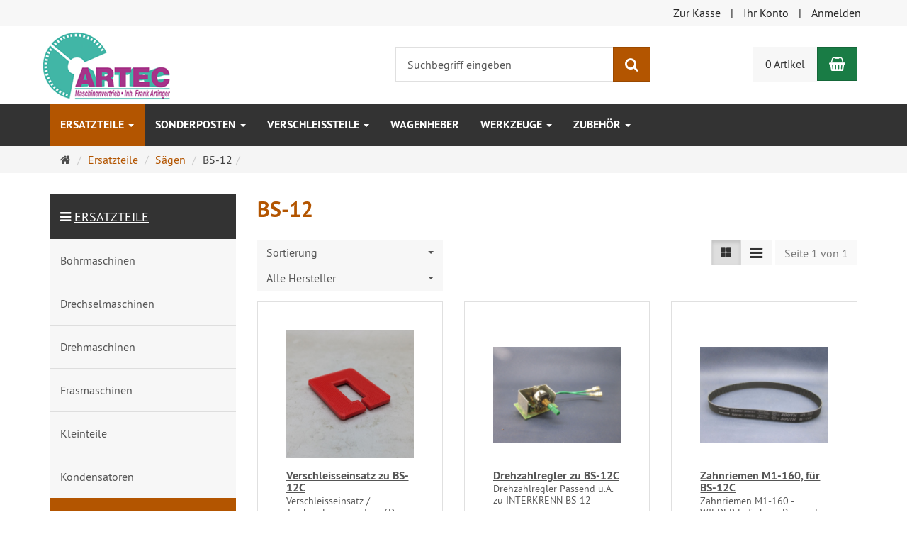

--- FILE ---
content_type: text/html; charset=utf-8
request_url: https://ar-tec.de/shop/de/ersatzteile/saegen/bs-12
body_size: 18972
content:
<!DOCTYPE html>
<html lang="de">
<head>
<meta http-equiv="Content-Type" content="text/html; charset=utf-8" />
<base href="https://ar-tec.de/shop/" />
<title>BS-12</title>
<link rel="canonical" href="https://ar-tec.de/shop/de/ersatzteile/saegen/bs-12" />
<meta name="robots" content="index,follow" />
<meta name="company" content="ARTEC Maschinenvertrieb Inh. Frank Artinger" />
<meta name="keywords" content="interkrenn, artec, ersatzteile, sägeband, schleifscheiben, schalter, zubehör" />
<meta name="generator" content="xt:Commerce 6.6.11" />

        <link href="https://cdn.jsdelivr.net/npm/froala-editor@latest/css/froala_editor.pkgd.min.css" rel="stylesheet" type="text/css" />
        
<meta http-equiv="X-UA-Compatible" content="IE=edge" />
<meta name="viewport" content="width=device-width, initial-scale=1, maximum-scale=6, user-scalable=1">

<link rel="preload" href="templates/xt_responsive/fonts/PT-Sans/ptsans_regular/PTS55F-webfont.woff" as="font" type="font/woff" crossorigin>
<link rel="preload" href="templates/xt_responsive/fonts/PT-Sans/ptsans_bold/PTS75F-webfont.woff" as="font" type="font/woff" crossorigin>
<link rel="preload" href="templates/xt_responsive/components/fontawesome/fonts/fontawesome-webfont.woff2?v=4.7.0" as="font" type="font/woff2" crossorigin>
<link rel="preload" href="templates/xt_responsive/components/bootstrap/dist/fonts/glyphicons-halflings-regular.woff2" as="font" type="font/woff2" crossorigin>


<script > 

const getUrl = window.location;
const baseUri = '/shop/';
const baseUrl = getUrl.protocol + "//" + 'ar-tec.de/shop/';

window.XT = {
    baseUrl: baseUrl,
    baseUri: baseUri,
    language:  'de',
        page : {
            page_name : 'categorie'
            },
        version : {
            type: 'PRO',
            version : '6.6.11'
        }
};

</script>

<!-- HTML5 shiv IE8 support of HTML5 elements -->
<!--[if lt IE 9]>
<script  src="templates/xt_responsive/components/html5shiv/dist/html5shiv.min.js"></script>
<![endif]-->
<link rel="stylesheet" type="text/css" href="https://ar-tec.de/shop/templates/xt_responsive/css/Template.css?b805ce6b964af64a9a1f6f89500d11ff" />
<link rel="stylesheet" type="text/css" href="https://ar-tec.de/shop/templates/xt_responsive/css/Template.css?b805ce6b964af64a9a1f6f89500d11ff" />
<link rel="stylesheet" type="text/css" href="https://ar-tec.de/shop/templates/xt_responsive/components/eonasdan-bootstrap-datetimepicker/build/css/bootstrap-datetimepicker.min.css?f5fa6c360f15c4ab4f34fac74c3e4079" />
<link rel="stylesheet" type="text/css" href="https://ar-tec.de/shop/templates/xt_responsive/components/bootstrap-select/dist/css/bootstrap-select.css?c6e84186e6318038f418a123e264567d" />
<link rel="stylesheet" type="text/css" href="https://ar-tec.de/shop/templates/xt_responsive/components/lightgallery/dist/css/lightgallery.min.css?32d7154099e6f01a51f8115e45ee7401" />
<link rel="stylesheet" type="text/css" href="https://ar-tec.de/shop/templates/xt_responsive/components/lightgallery/dist/css/lg-transitions.min.css?32d7154099e6f01a51f8115e45ee7401" />
<link rel="stylesheet" type="text/css" href="https://ar-tec.de/shop/templates/xt_responsive/components/OwlCarousel/owl-carousel/owl.carousel.min.css?e81ba8979693cb8a3441671e9a352c20" />
<link rel="stylesheet" type="text/css" href="https://ar-tec.de/shop/templates/xt_responsive/components/OwlCarousel/owl-carousel/owl.transitions.min.css?e81ba8979693cb8a3441671e9a352c20" />
<link rel="stylesheet" type="text/css" href="https://ar-tec.de/shop/templates/xt_responsive/components/OwlCarousel/owl-carousel/owl.theme.min.css?e81ba8979693cb8a3441671e9a352c20" />
<link rel="stylesheet" type="text/css" href="https://ar-tec.de/shop/templates/xt_responsive/components/slideshow/slideshow.min.css?83475c19821ea85ca262c2be9fb59252" />
<link rel="stylesheet" type="text/css" href="https://ar-tec.de/shop/templates/xt_responsive/css/stylesheet.css?a4c1407ee2a2874f4bdf3331ec95f392" />
<link rel="stylesheet" type="text/css" href="https://ar-tec.de/shop/plugins/xt_paypal_checkout/css/xt_paypal_checkout.css?b21df2811af92eabf449db8026e70447" />
<link rel="stylesheet" type="text/css" href="https://ar-tec.de/shop/plugins/xt_rescission_form/css/rescission_form.css?9bcbdc4081e72a3d3987dee1b0214b5f" />
<link rel="stylesheet" type="text/css" href="https://ar-tec.de/shop/plugins/xt_master_slave/css/master_slave.css?b571f99e37b9296742862ce1987e8685" />
<link rel="stylesheet" type="text/css" href="https://ar-tec.de/shop/plugins/xt_cookie_consent/css/xt_cookie_consent.css?ec8f0965cd2f8ca3b37cb8c1b2135f32" />
<script src="https://ar-tec.de/shop/plugins/tfm_amazon_payments_v2/js/axios.min.js?b9bad9bbd481ae53bc31d8611f3a240d"></script>

<script type="application/ld+json">
{
    "@context": "https://schema.org/",
    "@type": "BreadcrumbList",
    "name": "Breadcrump navigation",
    "itemListElement": [
        {
            "@type": "ListItem",
            "position": 1,
            "name": "Startseite",
            "item": "https://ar-tec.de/shop/"
        },
        {
            "@type": "ListItem",
            "position": 2,
            "name": "Ersatzteile",
            "item": "https://ar-tec.de/shop/de/ersatzteile"
        },
        {
            "@type": "ListItem",
            "position": 3,
            "name": "S\u00e4gen",
            "item": "https://ar-tec.de/shop/de/ersatzteile/saegen"
        },
        {
            "@type": "ListItem",
            "position": 4,
            "name": "BS-12",
            "item": "https://ar-tec.de/shop/de/ersatzteile/saegen/bs-12"
        }
    ]
}
</script>

<meta property="og:type" content="website">
<meta property="og:url" content="https://ar-tec.de/shop/de/ersatzteile/saegen/bs-12">
<meta property="og:title" content="BS-12">
<meta property="og:description" content="">
<meta property="og:image" content="https://ar-tec.de/shop/media/logo/ARTEC_1_1.png">

<meta property="twitter:card" content="summary_large_image">
<meta property="twitter:url" content="https://ar-tec.de/shop/de/ersatzteile/saegen/bs-12">
<meta property="twitter:title" content="BS-12">
<meta property="twitter:description" content="">
<meta property="twitter:image" content="https://ar-tec.de/shop/media/logo/ARTEC_1_1.png">


    <script type="application/json" fncls="fnparams-dede7cc5-15fd-4c75-a9f4-36c430ee3a99">
        {
            "f":"A13B8111342DC9290F2077992E6696BF",
            "s":"FG4FNSYJMFJ5W_category-page",
            "sandbox":false
        }
    </script>
    <noscript>
        <img src="https://c.paypal.com/v1/r/d/b/ns?f=A13B8111342DC9290F2077992E6696BF&s=FG4FNSYJMFJ5W_category-page&js=0&r=1" />
    </noscript>

    <script>

        console.log('paypal-checkout-script-tag setting ppcp constants');

        window.paypal_checkout_constant =
            {
                BUTTON_SIZE: 37,
                BUTTON_COLOR: "black",
                BUTTON_SHAPE: "rect",
                BUTTON_TYPE_AP: "black",
                version: "4.4.1",
                language: "de_DE",
                language_short: "de",
                currency: "EUR",
                TEXT_ERROR_CONDITIONS_ACCEPTED: "Sie müssen die Allgemeinen Geschäftsbedingungen akzeptieren um die Bestellung abschließen zu können.",
                TEXT_SHIPPING_COSTS: "Versandkosten",
                WARNING_NO_SHIPPING_FOR_ZONE: "Für dieses Zielland ist kein Versand möglich.",
                PPCP_SESSION_ID: "cb921d3355137249945b",
                googlePaymentsEnvironment: "PRODUCTION"
            }

        let billingContact_ap = [];
        let shippingContact_ap = [];
        let currentCountryCode_ap = "DE";
        let currentTotal_ap = 0;
        let totalLabel_ap = "Gesamtsumme";
        let subTotalLabel_ap = "Zwischensumme";

        const ppcpSetTimeout = 50;
        const ppcpMaxTimeout = 10000;
        let ppcpWaited = 0;
        async function checkPaypalScriptLoaded()
        {
            ppcpWaited += ppcpSetTimeout;
            if(ppcpWaited >= ppcpMaxTimeout)
            {
                console.warn("waited for paypal sdk " + ppcpWaited + " ms so far. ABORTING");
                return;
            }
            if (typeof window.paypal === "object")
            {
                console.info("paypal sdk loaded after " + ppcpWaited + " ms. emitting event PayPalSdkLoaded");
                const event = new Event("PayPalSdkLoaded");
                document.dispatchEvent(event);
            }
            else {
                console.debug("waiting for paypal sdk " + ppcpWaited + " ms so far");
                setTimeout(checkPaypalScriptLoaded, ppcpSetTimeout);
            }
        }

        console.log("script tag. adding DOMContentLoaded listener");
        document.addEventListener('DOMContentLoaded', function ()
        {
            console.log('paypal-checkout-script-tag  DOMContentLoaded')
            try {
                const terms_cb = document.querySelector('input[type=checkbox][name=conditions_accepted]');
                if(terms_cb)
                {
                    let div = document.createElement('div');
                    div.innerText = window.paypal_checkout_constant.TEXT_ERROR_CONDITIONS_ACCEPTED;
                    div.id = 'TEXT_ERROR_CONDITIONS_ACCEPTED';
                    div.classList.add('alert', 'alert-danger');
                    div.style.display = 'none';
                    terms_cb.closest("div").prepend(div);

                    terms_cb.addEventListener('change', (e) => {
                        if (e.currentTarget.checked) {
                            document.getElementById('TEXT_ERROR_CONDITIONS_ACCEPTED').style.display = 'none';
                        } else {
                            document.getElementById('TEXT_ERROR_CONDITIONS_ACCEPTED').style.display = 'block';
                        }
                    })
                }
                console.log("ppcp display.php DOMContentLoaded. injecting ppcp sdk script");

                const paypal_script = "https://www.paypal.com/sdk/js?client-id=BAAc6OzVT1JX2CLAUsk7buDmDr9cmQzDrFjPIZqQ2_lET6B4ckz9UVH_2jGelYGG8JTPVYaLrkqTuGZdRs&commit=false&intent=capture&components=buttons%2Cfunding-eligibility%2Cmessages%2Capplepay%2Cgooglepay%2Ccard-fields&integration-date=2022-06-01&currency=EUR&locale=de_DE&debug=false&disable-funding=paylater";
                let script = document.createElement("script");
                script.setAttribute("src", paypal_script);
                script.setAttribute("data-partner-attribution-id", "xt6_Cart_PPCP_xtcommerce");
                script.setAttribute("data-client-token", "[base64]");
                script.setAttribute("data-user-id-token","");
                script.setAttribute("onload", "console.log('PayPalSdkLoaded'); let ppcplevent = new Event('PayPalSdkLoaded'); document.dispatchEvent(ppcplevent);");
                document.head.appendChild(script);

                // apple pay laden
                const apple_script = "https://applepay.cdn-apple.com/jsapi/v1/apple-pay-sdk.js";
                script = document.createElement("script");
                script.setAttribute("src", apple_script);
                document.head.appendChild(script);

                // fraudnet nachladen
                const fraudnet_script = "https://c.paypal.com/da/r/fb.js";
                script = document.createElement("script");
                script.setAttribute("src", fraudnet_script);
                document.head.appendChild(script);

                //checkPaypalScriptLoaded();
            }
            catch(e)
            {
                console.log(e);
            }
        });

        document.addEventListener('PayPalSdkLoaded', function ()
        {
            console.log("PayPalSdkLoaded. injecting googlepay sdk script");
            // google pay laden
            const google_script = "https://pay.google.com/gp/p/js/pay.js";
            script = document.createElement("script");
            script.setAttribute("src", google_script);
            script.setAttribute("async", "");
            script.setAttribute("onload", "console.log('GooglePaySdkLoaded'); let gpslevent = new Event('GooglePaySdkLoaded'); document.dispatchEvent(gpslevent);");
            document.head.appendChild(script);
        });

    </script>

    <link rel="shortcut icon" href="https://ar-tec.de/shop/media/logo/favicon.ico" type="image/x-icon" />
<link rel="icon" href="https://ar-tec.de/shop/media/logo/favicon.png" type="image/png" />
<link rel="alternate" hreflang="de" href="https://ar-tec.de/shop/de/ersatzteile/saegen/bs-12" />
<link rel="alternate" hreflang="x-default" href="https://ar-tec.de/shop/de/ersatzteile/saegen/bs-12" />
</head>
<body ><div class="loader_white" id="loader_white"></div><div class="cart_ajax_box" id ="cart_ajax_box" ></div>
<!-- Respond.js IE8 support of media queries -->
<!--[if lt IE 9]>
<script type="text/javascript" src="templates/xt_responsive/components/Respond/dest/respond.min.js"></script>
<![endif]-->


<div id="site-wrap" class="categorie-wrap subpage-wrap" >
    
        <header id="header" aria-label="Navigation">
            <div class="meta-navigation">
                <div class="container clearfix">
                    <ul class="meta list-inline pull-left hidden-xs pull-left">
                        
                        
                        <li></li>
                        <li></li>
                        
                    </ul>
                    <ul class="user list-inline pull-right">
                        
                        <li><a href="https://ar-tec.de/shop/de/checkout/shipping">Zur Kasse</a></li>
                                                    <li><a href="https://ar-tec.de/shop/de/customer">Ihr Konto</a></li>
                                                            <li><a href="https://ar-tec.de/shop/de/customer/login" data-toggle="modal" data-target="#loginModal" data-remote="false">Anmelden</a></li>
                                                                            
                    </ul>
                </div>
            </div><!-- .meta-navigation -->
            <div class="header-top">
                <div class="container">
                    <div class="row text-center-xs">
                        <div class="col col-sm-4 col-md-5 col-logo">
                            <div class="inner branding">
                                <p class="logo">
                                    <a href="https://ar-tec.de/shop/" class="text-muted" title="Startseite ARTEC Online-Shop">
                                        <img class="img-responsive" src="media/logo/ARTEC_1_1.png" alt="ARTEC Online-Shop" />
                                    </a>
                                </p>
                                                            </div>
                        </div>
                        <div class="col col-sm-4 hidden-xs">
                            <div class="inner top-search hidden-sm">
                                <div class="box-search">
    <form class="search-box-form" name="search_box29" action="https://ar-tec.de/shop/de/search?cat=70" method="get" role="search" >
        <input type="hidden" name="page" value="search" id="page30"  />
        <input type="hidden" name="page_action" value="query" id="page_action31"  />
        <input type="hidden" name="desc" value="" id="desc32"  />
        <input type="hidden" name="sdesc" value="" id="sdesc33"  />
        <div class="input-group">
            <input type="text" name="keywords" class="form-control keywords" value="" placeholder="Suchbegriff eingeben"  aria-label="Suchbegriff eingeben"/>
            <span class="input-group-btn">
                <button type="submit" class="submit-button btn btn-primary" title="Suchen" aria-label="Suchen"  data-toggle="tooltip" data-placement="auto">
                    <i class="fa fa-search"></i>
                    <span class="sr-only">Suchen</span>
                </button>
            </span>
        </div>
    </form>
</div>
                            </div>
                        </div>
                        <div class="col col-sm-4 col-md-3 hidden-xs">
                            <div class="inner top-cart text-right">
                                    <div class="box-cart">
        <div class="inner btn-group" role="group" aria-label="Warenkorb">
                            <a href="https://ar-tec.de/shop/de/cart" class="btn btn-default btn-left hidden-xs">
                    0 Artikel
                </a>
                <a href="https://ar-tec.de/shop/de/cart" class="btn btn-cart btn-left visible-xs">
                    0 Artikel
                </a>
                        <a href="https://ar-tec.de/shop/de/cart" class="btn btn-cart btn-right" title="Warenkorb" data-toggle="tooltip" data-placement="auto">
                <i class="fa fa-shopping-basket"></i>
                <span class="sr-only">Warenkorb</span>
            </a>
        </div>
    </div>

                            </div>
                        </div>
                    </div>
                </div>
            </div><!-- .header-top -->
            <div class="main-navigation navbar navbar-default" role="navigation" aria-label="TEXT_MAIN_NAVIGATION">
                <div class="container">
                    <div class="navbar-header">
                        <button type="button" class="navbar-toggle" data-toggle="collapse" data-target="#header .main-navigation .navbar-collapse">
                            <span class="sr-only">Navigation</span>
                            <span class="burger pull-left">
                                <span class="icon-bar"></span>
                                <span class="icon-bar"></span>
                                <span class="icon-bar"></span>
                            </span>
                            <span class="caret pull-left"></span>
                        </button>
                        <div class="navbar-search visible-float-breakpoint">
                            <div class="box-search">
    <form class="search-box-form" name="search_box34" action="https://ar-tec.de/shop/de/search?cat=70" method="get" role="search" >
        <input type="hidden" name="page" value="search" id="page35"  />
        <input type="hidden" name="page_action" value="query" id="page_action36"  />
        <input type="hidden" name="desc" value="" id="desc37"  />
        <input type="hidden" name="sdesc" value="" id="sdesc38"  />
        <div class="input-group">
            <input type="text" name="keywords" class="form-control keywords" value="" placeholder="Suchbegriff eingeben"  aria-label="Suchbegriff eingeben"/>
            <span class="input-group-btn">
                <button type="submit" class="submit-button btn btn-primary" title="Suchen" aria-label="Suchen"  data-toggle="tooltip" data-placement="auto">
                    <i class="fa fa-search"></i>
                    <span class="sr-only">Suchen</span>
                </button>
            </span>
        </div>
    </form>
</div>
                        </div>
                    </div>
                    <div class="navbar-collapse collapse">
                            
        <ul class="nav navbar-nav">
                            <li id="cid-1" class="level-1 lang-de active current first dropdown mega-dropdown">
                    <a class="dropdown-toggle" href="https://ar-tec.de/shop/de/ersatzteile" data-toggle="dropdown" data-hover="dropdown" title="TEXT_CATEGORY Ersatzteile">
                        Ersatzteile
                        <b class="caret"></b>                    </a>
                                            <ul class="dropdown-menu">
                                                                                                <li class="level-2">
                                        <a href="https://ar-tec.de/shop/de/ersatzteile/bohrmaschinen" class="title" title="TEXT_CATEGORY ">Bohrmaschinen</a>
                                                                            </li>
                                                                                                                                <li class="level-2">
                                        <a href="https://ar-tec.de/shop/de/ersatzteile/drechselmaschinen" class="title" title="TEXT_CATEGORY ">Drechselmaschinen</a>
                                                                            </li>
                                                                                                                                <li class="level-2">
                                        <a href="https://ar-tec.de/shop/de/ersatzteile/drehmaschinen" class="title" title="TEXT_CATEGORY ">Drehmaschinen</a>
                                                                                    <ul class="hidden-xs level-3">
                                                                                                    <li class="level-3">
                                                        <a href="https://ar-tec.de/shop/de/ersatzteile/drehmaschinen/c1" title="TEXT_CATEGORY C1">C1</a>
                                                    </li>
                                                                                                    <li class="level-3">
                                                        <a href="https://ar-tec.de/shop/de/ersatzteile/drehmaschinen/cj-9518-c2" title="TEXT_CATEGORY CJ-9518 / C2">CJ-9518 / C2</a>
                                                    </li>
                                                                                                    <li class="level-3">
                                                        <a href="https://ar-tec.de/shop/de/ersatzteile/drehmaschinen/cj-9521" title="TEXT_CATEGORY CJ-9521">CJ-9521</a>
                                                    </li>
                                                                                                    <li class="level-3">
                                                        <a href="https://ar-tec.de/shop/de/ersatzteile/drehmaschinen/diverse" title="TEXT_CATEGORY Diverse">Diverse</a>
                                                    </li>
                                                                                                    <li class="level-3">
                                                        <a href="https://ar-tec.de/shop/de/ersatzteile/drehmaschinen/ikd-c6" title="TEXT_CATEGORY IKD / C6">IKD / C6</a>
                                                    </li>
                                                                                            </ul>
                                                                            </li>
                                                                                                                                <li class="level-2">
                                        <a href="https://ar-tec.de/shop/de/ersatzteile/fraesmaschinen" class="title" title="TEXT_CATEGORY ">Fräsmaschinen</a>
                                                                                    <ul class="hidden-xs level-3">
                                                                                                    <li class="level-3">
                                                        <a href="https://ar-tec.de/shop/de/ersatzteile/fraesmaschinen/x1-x1-super" title="TEXT_CATEGORY X1 / X1 Super">X1 / X1 Super</a>
                                                    </li>
                                                                                                    <li class="level-3">
                                                        <a href="https://ar-tec.de/shop/de/ersatzteile/fraesmaschinen/x2" title="TEXT_CATEGORY X2">X2</a>
                                                    </li>
                                                                                            </ul>
                                                                            </li>
                                                                                                                                <li class="level-2">
                                        <a href="https://ar-tec.de/shop/de/ersatzteile/kleinteile" class="title" title="TEXT_CATEGORY ">Kleinteile</a>
                                                                                    <ul class="hidden-xs level-3">
                                                                                                    <li class="level-3">
                                                        <a href="https://ar-tec.de/shop/de/ersatzteile/kleinteile/kugellager" title="TEXT_CATEGORY Kugellager">Kugellager</a>
                                                    </li>
                                                                                            </ul>
                                                                            </li>
                                                                                                                                <li class="level-2">
                                        <a href="https://ar-tec.de/shop/de/ersatzteile/kondensatoren" class="title" title="TEXT_CATEGORY ">Kondensatoren</a>
                                                                                    <ul class="hidden-xs level-3">
                                                                                                    <li class="level-3">
                                                        <a href="https://ar-tec.de/shop/de/ersatzteile/kondensatoren/kabel" title="TEXT_CATEGORY Kabel">Kabel</a>
                                                    </li>
                                                                                                    <li class="level-3">
                                                        <a href="https://ar-tec.de/shop/de/ersatzteile/kondensatoren/loetfahne" title="TEXT_CATEGORY Lötfahne">Lötfahne</a>
                                                    </li>
                                                                                                    <li class="level-3">
                                                        <a href="https://ar-tec.de/shop/de/ersatzteile/kondensatoren/schraubanschluss" title="TEXT_CATEGORY Schraubanschluss">Schraubanschluss</a>
                                                    </li>
                                                                                                    <li class="level-3">
                                                        <a href="https://ar-tec.de/shop/de/ersatzteile/kondensatoren/steckanschluss" title="TEXT_CATEGORY Steckanschluss">Steckanschluss</a>
                                                    </li>
                                                                                            </ul>
                                                                            </li>
                                                                                                                                <li class="level-2">
                                        <a href="https://ar-tec.de/shop/de/ersatzteile/saegen" class="title" title="TEXT_CATEGORY ">Sägen</a>
                                                                                    <ul class="hidden-xs level-3">
                                                                                                    <li class="level-3">
                                                        <a href="https://ar-tec.de/shop/de/ersatzteile/saegen/bs-12" title="TEXT_CATEGORY BS-12">BS-12</a>
                                                    </li>
                                                                                                    <li class="level-3">
                                                        <a href="https://ar-tec.de/shop/de/ersatzteile/saegen/ik-rf-115-120" title="TEXT_CATEGORY IK/RF-115/120">IK/RF-115/120</a>
                                                    </li>
                                                                                                    <li class="level-3">
                                                        <a href="https://ar-tec.de/shop/de/ersatzteile/saegen/interkrenn" title="TEXT_CATEGORY INTERKRENN">INTERKRENN</a>
                                                    </li>
                                                                                            </ul>
                                                                            </li>
                                                                                                                                <li class="level-2">
                                        <a href="https://ar-tec.de/shop/de/ersatzteile/schalter" class="title" title="TEXT_CATEGORY ">Schalter</a>
                                                                                    <ul class="hidden-xs level-3">
                                                                                                    <li class="level-3">
                                                        <a href="https://ar-tec.de/shop/de/ersatzteile/schalter/interkrenn" title="TEXT_CATEGORY INTERKRENN">INTERKRENN</a>
                                                    </li>
                                                                                                    <li class="level-3">
                                                        <a href="https://ar-tec.de/shop/de/ersatzteile/schalter/relais" title="TEXT_CATEGORY Relais">Relais</a>
                                                    </li>
                                                                                            </ul>
                                                                            </li>
                                                                                                                                <li class="level-2">
                                        <a href="https://ar-tec.de/shop/de/ersatzteile/schleifmaschinen" class="title" title="TEXT_CATEGORY ">Schleifmaschinen</a>
                                                                            </li>
                                                                                                                                <li class="level-2">
                                        <a href="https://ar-tec.de/shop/de/ersatzteile/werkstatt" class="title" title="TEXT_CATEGORY ">Werkstatt</a>
                                                                            </li>
                                                                                                                                <li class="level-2">
                                        <a href="https://ar-tec.de/shop/de/ersatzteile/werkzeuge" class="title" title="TEXT_CATEGORY ">Werkzeuge</a>
                                                                            </li>
                                                                                        <li class="static divider hidden-float-breakpoint"></li>
                            <li class="static">
                                <a class="dropdown-header" href="https://ar-tec.de/shop/de/ersatzteile">
                                    <i class="fa fa-caret-right"></i>&nbsp;
                                    Mehr Details:&nbsp;
                                    <span class="text-uppercase text-primary">Ersatzteile</span>
                                </a>
                            </li>
                        </ul>
                                    </li>
                            <li id="cid-28" class="level-1 lang-de dropdown mega-dropdown">
                    <a class="dropdown-toggle" href="https://ar-tec.de/shop/de/sonderposten" data-toggle="dropdown" data-hover="dropdown" title="TEXT_CATEGORY SONDERPOSTEN">
                        SONDERPOSTEN
                        <b class="caret"></b>                    </a>
                                            <ul class="dropdown-menu">
                                                                                                <li class="level-2">
                                        <a href="https://ar-tec.de/shop/de/sonderposten/angebote" class="title" title="TEXT_CATEGORY ">ANGEBOTE</a>
                                                                            </li>
                                                                                                                                <li class="level-2">
                                        <a href="https://ar-tec.de/shop/de/sonderposten/reduziert" class="title" title="TEXT_CATEGORY ">Reduziert</a>
                                                                            </li>
                                                                                        <li class="static divider hidden-float-breakpoint"></li>
                            <li class="static">
                                <a class="dropdown-header" href="https://ar-tec.de/shop/de/sonderposten">
                                    <i class="fa fa-caret-right"></i>&nbsp;
                                    Mehr Details:&nbsp;
                                    <span class="text-uppercase text-primary">SONDERPOSTEN</span>
                                </a>
                            </li>
                        </ul>
                                    </li>
                            <li id="cid-15" class="level-1 lang-de dropdown mega-dropdown">
                    <a class="dropdown-toggle" href="https://ar-tec.de/shop/de/verschleissteile" data-toggle="dropdown" data-hover="dropdown" title="TEXT_CATEGORY Verschleissteile">
                        Verschleissteile
                        <b class="caret"></b>                    </a>
                                            <ul class="dropdown-menu">
                                                                                                <li class="level-2">
                                        <a href="https://ar-tec.de/shop/de/verschleissteile/dichtsaetze" class="title" title="TEXT_CATEGORY ">Dichtsätze</a>
                                                                            </li>
                                                                                                                                <li class="level-2">
                                        <a href="https://ar-tec.de/shop/de/verschleissteile/kohlen" class="title" title="TEXT_CATEGORY ">Kohlen</a>
                                                                            </li>
                                                                                        <li class="static divider hidden-float-breakpoint"></li>
                            <li class="static">
                                <a class="dropdown-header" href="https://ar-tec.de/shop/de/verschleissteile">
                                    <i class="fa fa-caret-right"></i>&nbsp;
                                    Mehr Details:&nbsp;
                                    <span class="text-uppercase text-primary">Verschleissteile</span>
                                </a>
                            </li>
                        </ul>
                                    </li>
                            <li id="cid-77" class="level-1 lang-de">
                    <a class="dropdown-toggle" href="https://ar-tec.de/shop/de/wagenheber" title="TEXT_CATEGORY Wagenheber">
                        Wagenheber
                                            </a>
                                    </li>
                            <li id="cid-2" class="level-1 lang-de dropdown mega-dropdown">
                    <a class="dropdown-toggle" href="https://ar-tec.de/shop/de/werkzeuge" data-toggle="dropdown" data-hover="dropdown" title="TEXT_CATEGORY Werkzeuge">
                        Werkzeuge
                        <b class="caret"></b>                    </a>
                                            <ul class="dropdown-menu">
                                                                                                <li class="level-2">
                                        <a href="https://ar-tec.de/shop/de/werkzeuge/bohrfutter" class="title" title="TEXT_CATEGORY ">Bohrfutter</a>
                                                                            </li>
                                                                                                                                <li class="level-2">
                                        <a href="https://ar-tec.de/shop/de/werkzeuge/drehfutter" class="title" title="TEXT_CATEGORY ">Drehfutter</a>
                                                                            </li>
                                                                                                                                <li class="level-2">
                                        <a href="https://ar-tec.de/shop/de/werkzeuge/rund-kreuztische" class="title" title="TEXT_CATEGORY ">Rund- &amp; Kreuztische</a>
                                                                            </li>
                                                                                        <li class="static divider hidden-float-breakpoint"></li>
                            <li class="static">
                                <a class="dropdown-header" href="https://ar-tec.de/shop/de/werkzeuge">
                                    <i class="fa fa-caret-right"></i>&nbsp;
                                    Mehr Details:&nbsp;
                                    <span class="text-uppercase text-primary">Werkzeuge</span>
                                </a>
                            </li>
                        </ul>
                                    </li>
                            <li id="cid-3" class="level-1 lang-de last dropdown mega-dropdown">
                    <a class="dropdown-toggle" href="https://ar-tec.de/shop/de/zubehoer" data-toggle="dropdown" data-hover="dropdown" title="TEXT_CATEGORY Zubehör">
                        Zubehör
                        <b class="caret"></b>                    </a>
                                            <ul class="dropdown-menu">
                                                                                                <li class="level-2">
                                        <a href="https://ar-tec.de/shop/de/zubehoer/keil-zahnriemen" class="title" title="TEXT_CATEGORY ">Keil- &amp; Zahnriemen</a>
                                                                                    <ul class="hidden-xs level-3">
                                                                                                    <li class="level-3">
                                                        <a href="https://ar-tec.de/shop/de/zubehoer/keil-zahnriemen/keilriemen" title="TEXT_CATEGORY Keilriemen">Keilriemen</a>
                                                    </li>
                                                                                                    <li class="level-3">
                                                        <a href="https://ar-tec.de/shop/de/zubehoer/keil-zahnriemen/zahnriemen" title="TEXT_CATEGORY Zahnriemen">Zahnriemen</a>
                                                    </li>
                                                                                            </ul>
                                                                            </li>
                                                                                                                                <li class="level-2">
                                        <a href="https://ar-tec.de/shop/de/zubehoer/optionen" class="title" title="TEXT_CATEGORY ">Optionen</a>
                                                                            </li>
                                                                                                                                <li class="level-2">
                                        <a href="https://ar-tec.de/shop/de/zubehoer/saegebaender" class="title" title="TEXT_CATEGORY ">Sägebänder</a>
                                                                                    <ul class="hidden-xs level-3">
                                                                                                    <li class="level-3">
                                                        <a href="https://ar-tec.de/shop/de/zubehoer/saegebaender/bs-12" title="TEXT_CATEGORY BS-12">BS-12</a>
                                                    </li>
                                                                                                    <li class="level-3">
                                                        <a href="https://ar-tec.de/shop/de/zubehoer/saegebaender/holz" title="TEXT_CATEGORY Holz">Holz</a>
                                                    </li>
                                                                                                    <li class="level-3">
                                                        <a href="https://ar-tec.de/shop/de/zubehoer/saegebaender/holzbandsaegen-hbs" title="TEXT_CATEGORY Holzbandsägen (HBS)">Holzbandsägen (HBS)</a>
                                                    </li>
                                                                                                    <li class="level-3">
                                                        <a href="https://ar-tec.de/shop/de/zubehoer/saegebaender/interkrenn" title="TEXT_CATEGORY INTERKRENN">INTERKRENN</a>
                                                    </li>
                                                                                                    <li class="level-3">
                                                        <a href="https://ar-tec.de/shop/de/zubehoer/saegebaender/metall" title="TEXT_CATEGORY Metall">Metall</a>
                                                    </li>
                                                                                                    <li class="level-3">
                                                        <a href="https://ar-tec.de/shop/de/zubehoer/saegebaender/metallbandsaegen-mbs" title="TEXT_CATEGORY Metallbandsägen (MBS)">Metallbandsägen (MBS)</a>
                                                    </li>
                                                                                            </ul>
                                                                            </li>
                                                                                                                                <li class="level-2">
                                        <a href="https://ar-tec.de/shop/de/zubehoer/schleifbaender" class="title" title="TEXT_CATEGORY ">Schleifbänder</a>
                                                                            </li>
                                                                                                                                <li class="level-2">
                                        <a href="https://ar-tec.de/shop/de/zubehoer/schleifscheiben" class="title" title="TEXT_CATEGORY ">Schleifscheiben</a>
                                                                                    <ul class="hidden-xs level-3">
                                                                                                    <li class="level-3">
                                                        <a href="https://ar-tec.de/shop/de/zubehoer/schleifscheiben/125mm" title="TEXT_CATEGORY 125mm">125mm</a>
                                                    </li>
                                                                                                    <li class="level-3">
                                                        <a href="https://ar-tec.de/shop/de/zubehoer/schleifscheiben/150mm" title="TEXT_CATEGORY 150mm">150mm</a>
                                                    </li>
                                                                                                    <li class="level-3">
                                                        <a href="https://ar-tec.de/shop/de/zubehoer/schleifscheiben/175mm" title="TEXT_CATEGORY 175mm">175mm</a>
                                                    </li>
                                                                                                    <li class="level-3">
                                                        <a href="https://ar-tec.de/shop/de/zubehoer/schleifscheiben/200mm" title="TEXT_CATEGORY 200mm">200mm</a>
                                                    </li>
                                                                                            </ul>
                                                                            </li>
                                                                                                                                <li class="level-2">
                                        <a href="https://ar-tec.de/shop/de/zubehoer/schleifteller" class="title" title="TEXT_CATEGORY ">Schleifteller</a>
                                                                            </li>
                                                                                                                                <li class="level-2">
                                        <a href="https://ar-tec.de/shop/de/zubehoer/schraubstoecke" class="title" title="TEXT_CATEGORY ">Schraubstöcke</a>
                                                                            </li>
                                                                                                                                <li class="level-2">
                                        <a href="https://ar-tec.de/shop/de/zubehoer/sino-digitalanzeigen" class="title" title="TEXT_CATEGORY ">SINO Digitalanzeigen</a>
                                                                            </li>
                                                                                                                                <li class="level-2">
                                        <a href="https://ar-tec.de/shop/de/zubehoer/stiftsaegeblaetter" class="title" title="TEXT_CATEGORY ">Stiftsägeblätter</a>
                                                                            </li>
                                                                                        <li class="static divider hidden-float-breakpoint"></li>
                            <li class="static">
                                <a class="dropdown-header" href="https://ar-tec.de/shop/de/zubehoer">
                                    <i class="fa fa-caret-right"></i>&nbsp;
                                    Mehr Details:&nbsp;
                                    <span class="text-uppercase text-primary">Zubehör</span>
                                </a>
                            </li>
                        </ul>
                                    </li>
                    </ul>

    
                    </div>
                </div>
            </div><!-- .main-navigation -->
        </header><!-- #header -->

                    <div class="breadcrumb-container">
                <div class="container">
            <div role="navigation" aria-label="TEXT_BREADCRUMB">
<ul class="breadcrumb">
                                        <li class="home"><a href="https://ar-tec.de/shop/" title="Startseite" class="text-muted"><i class="fa fa-home"></i><span class="sr-only">Startseite</span></a></li>
                                                            <li><span><a href="https://ar-tec.de/shop/de/ersatzteile"><span>Ersatzteile</span></a></span></li>
                                                            <li><span><a href="https://ar-tec.de/shop/de/ersatzteile/saegen"><span>Sägen</span></a></span></li>
                                                            <li class="active" aria-current="page">BS-12<li>
                        </ul>
</div>                </div>
            </div>
        
        <noscript>
            <div class="container">
                <div class="alert alert-danger text-center">
                    <p><i class="fa fa-3x fa-exclamation-triangle"></i></p>
                    Um alle Funktionen dieser Website nutzen zu können,<br />sollten Sie <strong>JavaScript in Ihrem Browser aktivieren</strong>.
                </div>
            </div>
        </noscript>

		<div id="navContainer" class="container">
			<ul class="navbar-mega hidden hidden-float-breakpoint with-backdrop-shadow"></ul>
		</div>

		

		        <div id="container" class="container">
            
            
            <div id="content" class="row">
                <div class="col primary col-sm-8 col-sm-push-4 col-md-9 col-md-push-3" role="main">
                    <div class="product-listing product-listing-v1 product-listing-switch">
    <div id="categorie-listing" class="text-word-wrap">

    
		    <h1 class="text-primary">BS-12</h1>
	
	
	
</div><!-- #categorie-listing -->

    
    
    
    
        
    <div class="clearfix"></div>

    
        <div class="clearfix"></div>

        <div class="row products-sort-pages top">
                            <div class="col col-md-4 products-sort">
                    <form name="sort_dropdown1" action="https://ar-tec.de/shop/de/categorie" method="get" >
                        <input type="hidden" name=page value="categorie">
                        <input type="hidden" name="cat" value="70" id="cat2"  />                                                <select class="form-control" name="sorting" onchange="this.form.submit();" aria-label="Sortierung" id="sorting3" ><option value="" selected="selected" >Sortierung</option><option value="price" >Preis aufsteigend</option><option value="price-desc" >Preis absteigend</option><option value="name" >Name aufsteigend</option><option value="name-desc" >Name absteigend</option><option value="date" >Hinzugefügt aufsteigend</option><option value="date-desc" >Hinzugefügt absteigend</option><option value="products_model" >Art.Nr. aufsteigend</option><option value="products_model-desc" >Art.Nr. absteigend</option></select>
                                                    <select class="form-control" name="filter_id" onchange="this.form.submit();" aria-label="Hersteller wählen" id="filter_id4" ><option value="" >Alle Hersteller</option><option value="1" >ARTEC / INTERKRENN</option></select>
                                                
                        
                    </form>
                </div><!-- .products-sort -->
                <div class="col col-md-8 navigation-pages">
                    <div class="btn-toolbar pull-right" role="toolbar">
                                                    <div class="btn-group listing-switch hidden hidden-xs">
    <button class="grid btn btn-default v1" type="button" aria-label="TEXT_LISTING_VIEW_LIST">
        <span class="glyphicon glyphicon glyphicon-th-large"></span>
    </button>
    <button class="list btn btn-default v2" type="button" aria-label="TEXT_LISTING_VIEW_COMPACT">
        <i class="fa fa-lg fa-bars"></i>
    </button>
</div>
                                                <div class="nav-pages btn-group">
            <button class="btn btn-default one-page" disabled="disabled" type="button" aria-hidden="true">Seite 1 von 1</button>
    </div>

                    </div>
                </div><!-- .navigation-pages -->
                    </div><!-- .products-sort-pages -->
        <div class="clearfix"></div>

        <div class="listing row products" role="list">
                            <div class="col col-md-4 col-sm-6 col-1 col-first">

                    <div class="section panel panel-default" role="listitem">
                        
                        <div class="section-body panel-body">
                            <div class="row">
                                <div class="col col-sm-4">
                                    <p class="image text-center">
                                                                                    <a href="https://ar-tec.de/shop/de/ersatzteile/saegen/bs-12/verschleisseinsatz-bs-12c" class="vertical-helper image-link"><img src="https://ar-tec.de/shop/media/images/info/601267c3d.jpg" class="productImageBorder img-responsive" alt="Verschleisseinsatz zu BS-12C" title="Verschleisseinsatz zu BS-12C" /></a>
                                                                            </p>
                                </div>
                                <div class="col col-sm-8">
                                    <div class="title">
                                        <p class="h4"><a href="https://ar-tec.de/shop/de/ersatzteile/saegen/bs-12/verschleisseinsatz-bs-12c">Verschleisseinsatz zu BS-12C</a></p>
                                                                                    <p class="desc desc-long text-middle hidden-xs">  Verschleisseinsatz / Tischeinlage  aus dem 3D Drucker Passend u.A. zu...</p>
                                                                            </div>
                                                                                                                                                    <p class="product-price"><span class="price-tag">EUR  2,50</span></p>
                                        
                                                                                    <p class="product-tax-shipping">inkl. 19 % USt <a href="https://ar-tec.de/shop/de/zahlung-versand" target="_blank" rel="nofollow">zzgl. Versandkosten</a></p>
                                                                            
                                    
                                </div>
                            </div>
                        </div>
                        <div class="section-footer">
                            
                                                            <form name="product5" id="product_listing_add_cart_5670" action="https://ar-tec.de/shop/de/ersatzteile/saegen/bs-12" method="post" >
                                <input type="hidden" name="action" value="add_product" id="action6"  />
                                <input type="hidden" name="product" value="5670"  />
                                <input type="hidden" name="qty" value="1"  />
                                <input type="hidden" name="gotoCart" value="1" id="gotoCart7"  />
                                                        <div class="row">
                                <div class="col col-sm-4"></div>
                                <div class="col col-sm-8">
                                    <div class="clearfix footer-buttons">
                                        <a href="https://ar-tec.de/shop/de/ersatzteile/saegen/bs-12/verschleisseinsatz-bs-12c" class="btn btn-sm btn-default pull-left" role="button" aria-label="Mehr Details Verschleisseinsatz zu BS-12C">
                                            mehr...
                                        </a>
                                                                                    <button type="submit" class="btn btn-sm btn-cart pull-right" title="In den Warenkorb" data-toggle="tooltip" aria-label="In den Warenkorb Verschleisseinsatz zu BS-12C">
                                                <i class="fa fa-shopping-basket"></i>
                                                <span class="visible-v2">In den Warenkorb</span>
                                            </button>
                                                                                                                    </div>
                                </div>
                            </div>
                                                            </form>
                                                        
                        </div>
                        <div class="product-info-label pos-v1">
    </div>                        
                    </div>
                </div><!-- .col -->
                            <div class="col col-md-4 col-sm-6 col-2">

                    <div class="section panel panel-default" role="listitem">
                        
                        <div class="section-body panel-body">
                            <div class="row">
                                <div class="col col-sm-4">
                                    <p class="image text-center">
                                                                                    <a href="https://ar-tec.de/shop/de/ersatzteile/saegen/bs-12/drehzahlregler-bs-12c" class="vertical-helper image-link"><img src="https://ar-tec.de/shop/media/images/info/601218c.jpg" class="productImageBorder img-responsive" alt="Drehzahlregler zu BS-12C" title="Drehzahlregler zu BS-12C" /></a>
                                                                            </p>
                                </div>
                                <div class="col col-sm-8">
                                    <div class="title">
                                        <p class="h4"><a href="https://ar-tec.de/shop/de/ersatzteile/saegen/bs-12/drehzahlregler-bs-12c">Drehzahlregler zu BS-12C</a></p>
                                                                                    <p class="desc desc-long text-middle hidden-xs">  Drehzahlregler  Passend u.A. zu   INTERKRENN BS-12  </p>
                                                                            </div>
                                                                                                                                                    <p class="product-price"><span class="price-tag">EUR  19,79</span></p>
                                        
                                                                                    <p class="product-tax-shipping">inkl. 19 % USt <a href="https://ar-tec.de/shop/de/zahlung-versand" target="_blank" rel="nofollow">zzgl. Versandkosten</a></p>
                                                                            
                                    
                                </div>
                            </div>
                        </div>
                        <div class="section-footer">
                            
                                                            <form name="product8" id="product_listing_add_cart_5671" action="https://ar-tec.de/shop/de/ersatzteile/saegen/bs-12" method="post" >
                                <input type="hidden" name="action" value="add_product" id="action9"  />
                                <input type="hidden" name="product" value="5671"  />
                                <input type="hidden" name="qty" value="1"  />
                                <input type="hidden" name="gotoCart" value="1" id="gotoCart10"  />
                                                        <div class="row">
                                <div class="col col-sm-4"></div>
                                <div class="col col-sm-8">
                                    <div class="clearfix footer-buttons">
                                        <a href="https://ar-tec.de/shop/de/ersatzteile/saegen/bs-12/drehzahlregler-bs-12c" class="btn btn-sm btn-default pull-left" role="button" aria-label="Mehr Details Drehzahlregler zu BS-12C">
                                            mehr...
                                        </a>
                                                                                    <button type="submit" class="btn btn-sm btn-cart pull-right" title="In den Warenkorb" data-toggle="tooltip" aria-label="In den Warenkorb Drehzahlregler zu BS-12C">
                                                <i class="fa fa-shopping-basket"></i>
                                                <span class="visible-v2">In den Warenkorb</span>
                                            </button>
                                                                                                                    </div>
                                </div>
                            </div>
                                                            </form>
                                                        
                        </div>
                        <div class="product-info-label pos-v1">
    </div>                        
                    </div>
                </div><!-- .col -->
                            <div class="col col-md-4 col-sm-6 col-3">

                    <div class="section panel panel-default" role="listitem">
                        
                        <div class="section-body panel-body">
                            <div class="row">
                                <div class="col col-sm-4">
                                    <p class="image text-center">
                                                                                    <a href="https://ar-tec.de/shop/de/ersatzteile/saegen/bs-12/zahnriemen-m1-160-bs-12c" class="vertical-helper image-link"><img src="https://ar-tec.de/shop/media/images/info/M1-160-1.jpg" class="productImageBorder img-responsive" alt="Zahnriemen M1-160, für BS-12C" title="Zahnriemen M1-160, für BS-12C" /></a>
                                                                            </p>
                                </div>
                                <div class="col col-sm-8">
                                    <div class="title">
                                        <p class="h4"><a href="https://ar-tec.de/shop/de/ersatzteile/saegen/bs-12/zahnriemen-m1-160-bs-12c">Zahnriemen M1-160, für BS-12C</a></p>
                                                                                    <p class="desc desc-long text-middle hidden-xs">  Zahnriemen M1-160  -   WIEDER lieferbar   &nbsp;  Passend u.A. zu...</p>
                                                                            </div>
                                                                                                                                                    <p class="product-price"><span class="price-tag">EUR  23,68</span></p>
                                        
                                                                                    <p class="product-tax-shipping">inkl. 19 % USt <a href="https://ar-tec.de/shop/de/zahlung-versand" target="_blank" rel="nofollow">zzgl. Versandkosten</a></p>
                                                                            
                                    
                                </div>
                            </div>
                        </div>
                        <div class="section-footer">
                            
                                                            <form name="product11" id="product_listing_add_cart_5787" action="https://ar-tec.de/shop/de/ersatzteile/saegen/bs-12" method="post" >
                                <input type="hidden" name="action" value="add_product" id="action12"  />
                                <input type="hidden" name="product" value="5787"  />
                                <input type="hidden" name="qty" value="1"  />
                                <input type="hidden" name="gotoCart" value="1" id="gotoCart13"  />
                                                        <div class="row">
                                <div class="col col-sm-4"></div>
                                <div class="col col-sm-8">
                                    <div class="clearfix footer-buttons">
                                        <a href="https://ar-tec.de/shop/de/ersatzteile/saegen/bs-12/zahnriemen-m1-160-bs-12c" class="btn btn-sm btn-default pull-left" role="button" aria-label="Mehr Details Zahnriemen M1-160, für BS-12C">
                                            mehr...
                                        </a>
                                                                                    <button type="submit" class="btn btn-sm btn-cart pull-right" title="In den Warenkorb" data-toggle="tooltip" aria-label="In den Warenkorb Zahnriemen M1-160, für BS-12C">
                                                <i class="fa fa-shopping-basket"></i>
                                                <span class="visible-v2">In den Warenkorb</span>
                                            </button>
                                                                                                                    </div>
                                </div>
                            </div>
                                                            </form>
                                                        
                        </div>
                        <div class="product-info-label pos-v1">
    </div>                        
                    </div>
                </div><!-- .col -->
                            <div class="col col-md-4 col-sm-6 col-4">

                    <div class="section panel panel-default" role="listitem">
                        
                        <div class="section-body panel-body">
                            <div class="row">
                                <div class="col col-sm-4">
                                    <p class="image text-center">
                                                                                    <a href="https://ar-tec.de/shop/de/zubehoer/keil-zahnriemen/zahnriemen/zahnriemen-250mx-l12-7-bs-12r-rexon" class="vertical-helper image-link"><img src="https://ar-tec.de/shop/media/images/info/601208-r_zahnriemen-250MXL_BS12R.jpg" class="productImageBorder img-responsive" alt="Zahnriemen 250Mx L12,7, für BS-12R (Rexon)" title="Zahnriemen 250Mx L12,7, für BS-12R (Rexon)" /></a>
                                                                            </p>
                                </div>
                                <div class="col col-sm-8">
                                    <div class="title">
                                        <p class="h4"><a href="https://ar-tec.de/shop/de/zubehoer/keil-zahnriemen/zahnriemen/zahnriemen-250mx-l12-7-bs-12r-rexon">Zahnriemen 250Mx L12,7, für BS-12R (Rexon)</a></p>
                                                                                    <p class="desc desc-long text-middle hidden-xs">  Zahnriemen 250Mx L12,7 Passend u.A. zu&nbsp;    REXON BS-12R ACHTUNG:...</p>
                                                                            </div>
                                                                                                                                                    <p class="product-price"><span class="price-tag">EUR  19,90</span></p>
                                        
                                                                                    <p class="product-tax-shipping">inkl. 19 % USt <a href="https://ar-tec.de/shop/de/zahlung-versand" target="_blank" rel="nofollow">zzgl. Versandkosten</a></p>
                                                                            
                                    
                                </div>
                            </div>
                        </div>
                        <div class="section-footer">
                            
                                                            <form name="product14" id="product_listing_add_cart_5788" action="https://ar-tec.de/shop/de/ersatzteile/saegen/bs-12" method="post" >
                                <input type="hidden" name="action" value="add_product" id="action15"  />
                                <input type="hidden" name="product" value="5788"  />
                                <input type="hidden" name="qty" value="1"  />
                                <input type="hidden" name="gotoCart" value="1" id="gotoCart16"  />
                                                        <div class="row">
                                <div class="col col-sm-4"></div>
                                <div class="col col-sm-8">
                                    <div class="clearfix footer-buttons">
                                        <a href="https://ar-tec.de/shop/de/zubehoer/keil-zahnriemen/zahnriemen/zahnriemen-250mx-l12-7-bs-12r-rexon" class="btn btn-sm btn-default pull-left" role="button" aria-label="Mehr Details Zahnriemen 250Mx L12,7, für BS-12R (Rexon)">
                                            mehr...
                                        </a>
                                                                                    <button type="submit" class="btn btn-sm btn-cart pull-right" title="In den Warenkorb" data-toggle="tooltip" aria-label="In den Warenkorb Zahnriemen 250Mx L12,7, für BS-12R (Rexon)">
                                                <i class="fa fa-shopping-basket"></i>
                                                <span class="visible-v2">In den Warenkorb</span>
                                            </button>
                                                                                                                    </div>
                                </div>
                            </div>
                                                            </form>
                                                        
                        </div>
                        <div class="product-info-label pos-v1">
    </div>                        
                    </div>
                </div><!-- .col -->
                            <div class="col col-md-4 col-sm-6 col-5">

                    <div class="section panel panel-default" role="listitem">
                        
                        <div class="section-body panel-body">
                            <div class="row">
                                <div class="col col-sm-4">
                                    <p class="image text-center">
                                                                                    <a href="https://ar-tec.de/shop/de/ersatzteile/saegen/bs-12/sinterachse-bs-12c-r" class="vertical-helper image-link"><img src="https://ar-tec.de/shop/media/images/info/601214-1_sinterachse_BS-12.jpg" class="productImageBorder img-responsive" alt="Sinterachse zu BS-12C/R" title="Sinterachse zu BS-12C/R" /></a>
                                                                            </p>
                                </div>
                                <div class="col col-sm-8">
                                    <div class="title">
                                        <p class="h4"><a href="https://ar-tec.de/shop/de/ersatzteile/saegen/bs-12/sinterachse-bs-12c-r">Sinterachse zu BS-12C/R</a></p>
                                                                                    <p class="desc desc-long text-middle hidden-xs">  SINTER-Achsen 
** f&uuml;r PVC-R&auml;der ohne Lager geeignet -...</p>
                                                                            </div>
                                                                                                                                                    <p class="product-price"><span class="price-tag">EUR  3,57</span></p>
                                        
                                                                                    <p class="product-tax-shipping">inkl. 19 % USt <a href="https://ar-tec.de/shop/de/zahlung-versand" target="_blank" rel="nofollow">zzgl. Versandkosten</a></p>
                                                                            
                                    
                                </div>
                            </div>
                        </div>
                        <div class="section-footer">
                            
                                                        <div class="row">
                                <div class="col col-sm-4"></div>
                                <div class="col col-sm-8">
                                    <div class="clearfix footer-buttons b-0">
                                        <a href="https://ar-tec.de/shop/de/ersatzteile/saegen/bs-12/sinterachse-bs-12c-r" class="btn btn-sm btn-default pull-left" role="button" aria-label="Mehr Details Sinterachse zu BS-12C/R">
                                            mehr...
                                        </a>
                                                                                                                    </div>
                                </div>
                            </div>
                                                        
                        </div>
                        <div class="product-info-label pos-v1">
    </div>                        
                    </div>
                </div><!-- .col -->
                            <div class="col col-md-4 col-sm-6 col-6">

                    <div class="section panel panel-default" role="listitem">
                        
                        <div class="section-body panel-body">
                            <div class="row">
                                <div class="col col-sm-4">
                                    <p class="image text-center">
                                                                                    <a href="https://ar-tec.de/shop/de/ersatzteile/saegen/bs-12/stellschraube-bs-12-2-varianten" class="vertical-helper image-link"><img src="https://ar-tec.de/shop/media/images/info/601232-1_stellschraube_bandfhrung_BS-12.jpg" class="productImageBorder img-responsive" alt="Stellschraube zu BS-12, 2 Varianten" title="Stellschraube zu BS-12, 2 Varianten" /></a>
                                                                            </p>
                                </div>
                                <div class="col col-sm-8">
                                    <div class="title">
                                        <p class="h4"><a href="https://ar-tec.de/shop/de/ersatzteile/saegen/bs-12/stellschraube-bs-12-2-varianten">Stellschraube zu BS-12, 2 Varianten</a></p>
                                                                                    <p class="desc desc-long text-middle hidden-xs">  Stellschraube M5 Gewinde  
Passend u.A. zu 

 
	 INTERKRENN BS-12...</p>
                                                                            </div>
                                                                                                                                                    <p class="product-price"><span class="price-tag">EUR  1,19</span></p>
                                        
                                                                                    <p class="product-tax-shipping">inkl. 19 % USt <a href="https://ar-tec.de/shop/de/zahlung-versand" target="_blank" rel="nofollow">zzgl. Versandkosten</a></p>
                                                                            
                                    
                                </div>
                            </div>
                        </div>
                        <div class="section-footer">
                            
                                                        <div class="row">
                                <div class="col col-sm-4"></div>
                                <div class="col col-sm-8">
                                    <div class="clearfix footer-buttons b-0">
                                        <a href="https://ar-tec.de/shop/de/ersatzteile/saegen/bs-12/stellschraube-bs-12-2-varianten" class="btn btn-sm btn-default pull-left" role="button" aria-label="Mehr Details Stellschraube zu BS-12, 2 Varianten">
                                            mehr...
                                        </a>
                                                                                                                    </div>
                                </div>
                            </div>
                                                        
                        </div>
                        <div class="product-info-label pos-v1">
    </div>                        
                    </div>
                </div><!-- .col -->
                            <div class="col col-md-4 col-sm-6 col-7">

                    <div class="section panel panel-default" role="listitem">
                        
                        <div class="section-body panel-body">
                            <div class="row">
                                <div class="col col-sm-4">
                                    <p class="image text-center">
                                                                                    <a href="https://ar-tec.de/shop/de/ersatzteile/saegen/bs-12/kippschalter-bs-12r" class="vertical-helper image-link"><img src="https://ar-tec.de/shop/media/images/info/601233-r-1_kippschalter_BS12R.jpg" class="productImageBorder img-responsive" alt="Kippschalter zu BS-12R" title="Kippschalter zu BS-12R" /></a>
                                                                            </p>
                                </div>
                                <div class="col col-sm-8">
                                    <div class="title">
                                        <p class="h4"><a href="https://ar-tec.de/shop/de/ersatzteile/saegen/bs-12/kippschalter-bs-12r">Kippschalter zu BS-12R</a></p>
                                                                                    <p class="desc desc-long text-middle hidden-xs">  Kippschalter zu BS-12R  

 Einbauma&szlig;e ca. 38mm x 21mm 
</p>
                                                                            </div>
                                                                                                                                                    <p class="product-price"><span class="price-tag">EUR  15,10</span></p>
                                        
                                                                                    <p class="product-tax-shipping">inkl. 19 % USt <a href="https://ar-tec.de/shop/de/zahlung-versand" target="_blank" rel="nofollow">zzgl. Versandkosten</a></p>
                                                                            
                                    
                                </div>
                            </div>
                        </div>
                        <div class="section-footer">
                            
                                                            <form name="product17" id="product_listing_add_cart_6011" action="https://ar-tec.de/shop/de/ersatzteile/saegen/bs-12" method="post" >
                                <input type="hidden" name="action" value="add_product" id="action18"  />
                                <input type="hidden" name="product" value="6011"  />
                                <input type="hidden" name="qty" value="1"  />
                                <input type="hidden" name="gotoCart" value="1" id="gotoCart19"  />
                                                        <div class="row">
                                <div class="col col-sm-4"></div>
                                <div class="col col-sm-8">
                                    <div class="clearfix footer-buttons">
                                        <a href="https://ar-tec.de/shop/de/ersatzteile/saegen/bs-12/kippschalter-bs-12r" class="btn btn-sm btn-default pull-left" role="button" aria-label="Mehr Details Kippschalter zu BS-12R">
                                            mehr...
                                        </a>
                                                                                    <button type="submit" class="btn btn-sm btn-cart pull-right" title="In den Warenkorb" data-toggle="tooltip" aria-label="In den Warenkorb Kippschalter zu BS-12R">
                                                <i class="fa fa-shopping-basket"></i>
                                                <span class="visible-v2">In den Warenkorb</span>
                                            </button>
                                                                                                                    </div>
                                </div>
                            </div>
                                                            </form>
                                                        
                        </div>
                        <div class="product-info-label pos-v1">
    </div>                        
                    </div>
                </div><!-- .col -->
                            <div class="col col-md-4 col-sm-6 col-8">

                    <div class="section panel panel-default" role="listitem">
                        
                        <div class="section-body panel-body">
                            <div class="row">
                                <div class="col col-sm-4">
                                    <p class="image text-center">
                                                                                    <a href="https://ar-tec.de/shop/de/ersatzteile/saegen/bs-12/bedienungsanleitung-bs-12-c" class="vertical-helper image-link"><img src="https://ar-tec.de/shop/media/images/info/601200_bedienungsanleitung-BS12C.jpg" class="productImageBorder img-responsive" alt="Bedienungsanleitung BS-12 C" title="Bedienungsanleitung BS-12 C" /></a>
                                                                            </p>
                                </div>
                                <div class="col col-sm-8">
                                    <div class="title">
                                        <p class="h4"><a href="https://ar-tec.de/shop/de/ersatzteile/saegen/bs-12/bedienungsanleitung-bs-12-c">Bedienungsanleitung BS-12 C</a></p>
                                                                                    <p class="desc desc-long text-middle hidden-xs"> gedruckte Bedienungsanleitung zu BS-12 C Bands&auml;ge (10 Seiten) 
</p>
                                                                            </div>
                                                                                                                                                    <p class="product-price"><span class="price-tag">EUR  3,00</span></p>
                                        
                                                                                    <p class="product-tax-shipping">inkl. 19 % USt <a href="https://ar-tec.de/shop/de/zahlung-versand" target="_blank" rel="nofollow">zzgl. Versandkosten</a></p>
                                                                            
                                    
                                </div>
                            </div>
                        </div>
                        <div class="section-footer">
                            
                                                            <form name="product20" id="product_listing_add_cart_6401" action="https://ar-tec.de/shop/de/ersatzteile/saegen/bs-12" method="post" >
                                <input type="hidden" name="action" value="add_product" id="action21"  />
                                <input type="hidden" name="product" value="6401"  />
                                <input type="hidden" name="qty" value="1"  />
                                <input type="hidden" name="gotoCart" value="1" id="gotoCart22"  />
                                                        <div class="row">
                                <div class="col col-sm-4"></div>
                                <div class="col col-sm-8">
                                    <div class="clearfix footer-buttons">
                                        <a href="https://ar-tec.de/shop/de/ersatzteile/saegen/bs-12/bedienungsanleitung-bs-12-c" class="btn btn-sm btn-default pull-left" role="button" aria-label="Mehr Details Bedienungsanleitung BS-12 C">
                                            mehr...
                                        </a>
                                                                                    <button type="submit" class="btn btn-sm btn-cart pull-right" title="In den Warenkorb" data-toggle="tooltip" aria-label="In den Warenkorb Bedienungsanleitung BS-12 C">
                                                <i class="fa fa-shopping-basket"></i>
                                                <span class="visible-v2">In den Warenkorb</span>
                                            </button>
                                                                                                                    </div>
                                </div>
                            </div>
                                                            </form>
                                                        
                        </div>
                        <div class="product-info-label pos-v1">
    </div>                        
                    </div>
                </div><!-- .col -->
                            <div class="col col-md-4 col-sm-6 col-9">

                    <div class="section panel panel-default" role="listitem">
                        
                        <div class="section-body panel-body">
                            <div class="row">
                                <div class="col col-sm-4">
                                    <p class="image text-center">
                                                                                    <a href="https://ar-tec.de/shop/de/ersatzteile/saegen/bs-12/e-a-schalter-incl-drehzahlregler-bs-12c" class="vertical-helper image-link"><img src="https://ar-tec.de/shop/media/images/info/601219C-01_schalter_BS-12C.jpg" class="productImageBorder img-responsive" alt="E/A Schalter incl. Drehzahlregler zu BS-12C" title="E/A Schalter incl. Drehzahlregler zu BS-12C" /></a>
                                                                            </p>
                                </div>
                                <div class="col col-sm-8">
                                    <div class="title">
                                        <p class="h4"><a href="https://ar-tec.de/shop/de/ersatzteile/saegen/bs-12/e-a-schalter-incl-drehzahlregler-bs-12c">E/A Schalter incl. Drehzahlregler zu BS-12C</a></p>
                                                                                    <p class="desc desc-long text-middle hidden-xs">  E/A Schalter incl. Drehzahlregler  
Passend u.A. zu 

 
	 INTERKRENN...</p>
                                                                            </div>
                                                                                                                                                    <p class="product-price"><span class="price-tag">EUR  34,27</span></p>
                                        
                                                                                    <p class="product-tax-shipping">inkl. 19 % USt <a href="https://ar-tec.de/shop/de/zahlung-versand" target="_blank" rel="nofollow">zzgl. Versandkosten</a></p>
                                                                            
                                    
                                </div>
                            </div>
                        </div>
                        <div class="section-footer">
                            
                                                            <form name="product23" id="product_listing_add_cart_6517" action="https://ar-tec.de/shop/de/ersatzteile/saegen/bs-12" method="post" >
                                <input type="hidden" name="action" value="add_product" id="action24"  />
                                <input type="hidden" name="product" value="6517"  />
                                <input type="hidden" name="qty" value="1"  />
                                <input type="hidden" name="gotoCart" value="1" id="gotoCart25"  />
                                                        <div class="row">
                                <div class="col col-sm-4"></div>
                                <div class="col col-sm-8">
                                    <div class="clearfix footer-buttons">
                                        <a href="https://ar-tec.de/shop/de/ersatzteile/saegen/bs-12/e-a-schalter-incl-drehzahlregler-bs-12c" class="btn btn-sm btn-default pull-left" role="button" aria-label="Mehr Details E/A Schalter incl. Drehzahlregler zu BS-12C">
                                            mehr...
                                        </a>
                                                                                    <button type="submit" class="btn btn-sm btn-cart pull-right" title="In den Warenkorb" data-toggle="tooltip" aria-label="In den Warenkorb E/A Schalter incl. Drehzahlregler zu BS-12C">
                                                <i class="fa fa-shopping-basket"></i>
                                                <span class="visible-v2">In den Warenkorb</span>
                                            </button>
                                                                                                                    </div>
                                </div>
                            </div>
                                                            </form>
                                                        
                        </div>
                        <div class="product-info-label pos-v1">
    </div>                        
                    </div>
                </div><!-- .col -->
                            <div class="col col-md-4 col-sm-6 col-10 col-last">

                    <div class="section panel panel-default" role="listitem">
                        
                        <div class="section-body panel-body">
                            <div class="row">
                                <div class="col col-sm-4">
                                    <p class="image text-center">
                                                                                    <a href="https://ar-tec.de/shop/de/ersatzteile/saegen/bs-12/antriebsritzel-bs-12-c" class="vertical-helper image-link"><img src="https://ar-tec.de/shop/media/images/info/601225-1_antriebsritzel_bs12c.jpg" class="productImageBorder img-responsive" alt="Antriebsritzel für BS-12/C" title="Antriebsritzel für BS-12/C" /></a>
                                                                            </p>
                                </div>
                                <div class="col col-sm-8">
                                    <div class="title">
                                        <p class="h4"><a href="https://ar-tec.de/shop/de/ersatzteile/saegen/bs-12/antriebsritzel-bs-12-c">Antriebsritzel für BS-12/C</a></p>
                                                                                    <p class="desc desc-long text-middle hidden-xs">  Antriebsritzel f&uuml;r BS 12/C   

 L&auml;nge 20mm 
&Oslash;...</p>
                                                                            </div>
                                                                                                                                                    <p class="product-price"><span class="price-tag">EUR  2,73</span></p>
                                        
                                                                                    <p class="product-tax-shipping">inkl. 19 % USt <a href="https://ar-tec.de/shop/de/zahlung-versand" target="_blank" rel="nofollow">zzgl. Versandkosten</a></p>
                                                                            
                                    
                                </div>
                            </div>
                        </div>
                        <div class="section-footer">
                            
                                                            <form name="product26" id="product_listing_add_cart_6524" action="https://ar-tec.de/shop/de/ersatzteile/saegen/bs-12" method="post" >
                                <input type="hidden" name="action" value="add_product" id="action27"  />
                                <input type="hidden" name="product" value="6524"  />
                                <input type="hidden" name="qty" value="1"  />
                                <input type="hidden" name="gotoCart" value="1" id="gotoCart28"  />
                                                        <div class="row">
                                <div class="col col-sm-4"></div>
                                <div class="col col-sm-8">
                                    <div class="clearfix footer-buttons">
                                        <a href="https://ar-tec.de/shop/de/ersatzteile/saegen/bs-12/antriebsritzel-bs-12-c" class="btn btn-sm btn-default pull-left" role="button" aria-label="Mehr Details Antriebsritzel für BS-12/C">
                                            mehr...
                                        </a>
                                                                                    <button type="submit" class="btn btn-sm btn-cart pull-right" title="In den Warenkorb" data-toggle="tooltip" aria-label="In den Warenkorb Antriebsritzel für BS-12/C">
                                                <i class="fa fa-shopping-basket"></i>
                                                <span class="visible-v2">In den Warenkorb</span>
                                            </button>
                                                                                                                    </div>
                                </div>
                            </div>
                                                            </form>
                                                        
                        </div>
                        <div class="product-info-label pos-v1">
    </div>                        
                    </div>
                </div><!-- .col -->
                    </div><!-- .listing -->

                    <div class="row products-sort-pages bottom">
                <div class="col-md-12 navigation-pages text-right">
                    <div class="nav-pages btn-group">
            <button class="btn btn-default one-page" disabled="disabled" type="button" aria-hidden="true">Seite 1 von 1</button>
    </div>

                </div><!-- .navigation-pages -->
            </div><!-- .products-sort-pages -->
            
    

    </div>

                </div>
                                    <div class="col secondary col-sm-4 col-sm-pull-8 col-md-3 col-md-pull-9" role="navigation" aria-label="TEXT_NAVIGATION_SIDEBAR">
                        
                            
        <div class="categories_recursive sidebar cid-1 box-categories panel panel-default text-word-wrap">
            <div class="panel-heading">
                <p class="panel-title text-uppercase">
                    <i class="fa fa-bars" aria-hidden="true"></i>
                                            <a href="https://ar-tec.de/shop/de/ersatzteile">Ersatzteile</a>
                                    </p>
            </div>
            <ul class="nav nav-pills nav-stacked">
                                    <li class="level-1 cid-6">
                        <a href="https://ar-tec.de/shop/de/ersatzteile/bohrmaschinen"><span class="">Bohrmaschinen</span></a>
                    </li>
                                    <li class="level-1 cid-7">
                        <a href="https://ar-tec.de/shop/de/ersatzteile/drechselmaschinen"><span class="">Drechselmaschinen</span></a>
                    </li>
                                    <li class="level-1 cid-8">
                        <a href="https://ar-tec.de/shop/de/ersatzteile/drehmaschinen"><span class="">Drehmaschinen</span></a>
                    </li>
                                    <li class="level-1 cid-64">
                        <a href="https://ar-tec.de/shop/de/ersatzteile/fraesmaschinen"><span class="">Fräsmaschinen</span></a>
                    </li>
                                    <li class="level-1 cid-10">
                        <a href="https://ar-tec.de/shop/de/ersatzteile/kleinteile"><span class="">Kleinteile</span></a>
                    </li>
                                    <li class="level-1 cid-11">
                        <a href="https://ar-tec.de/shop/de/ersatzteile/kondensatoren"><span class="">Kondensatoren</span></a>
                    </li>
                                    <li class="level-1 cid-12 active">
                        <a href="https://ar-tec.de/shop/de/ersatzteile/saegen"><span class="">Sägen</span></a>
                    </li>
                                    <li class="level-2 cid-70 active">
                        <a href="https://ar-tec.de/shop/de/ersatzteile/saegen/bs-12"><span class="">BS-12</span></a>
                    </li>
                                    <li class="level-2 cid-42">
                        <a href="https://ar-tec.de/shop/de/ersatzteile/saegen/ik-rf-115-120"><span class="">IK/RF-115/120</span></a>
                    </li>
                                    <li class="level-2 cid-41">
                        <a href="https://ar-tec.de/shop/de/ersatzteile/saegen/interkrenn"><span class="">INTERKRENN</span></a>
                    </li>
                                    <li class="level-1 cid-14">
                        <a href="https://ar-tec.de/shop/de/ersatzteile/schalter"><span class="">Schalter</span></a>
                    </li>
                                    <li class="level-1 cid-13">
                        <a href="https://ar-tec.de/shop/de/ersatzteile/schleifmaschinen"><span class="">Schleifmaschinen</span></a>
                    </li>
                                    <li class="level-1 cid-16">
                        <a href="https://ar-tec.de/shop/de/ersatzteile/werkstatt"><span class="">Werkstatt</span></a>
                    </li>
                                    <li class="level-1 cid-17">
                        <a href="https://ar-tec.de/shop/de/ersatzteile/werkzeuge"><span class="">Werkzeuge</span></a>
                    </li>
                            </ul>
        </div>

    
                        
						
                        
                        <div class="sidebar-products" role="navigation" aria-label="TEXT_NAVIGATION_PRODUCTS">
                            
                            
                            
                            
<div id="box_xt_bestseller_products" data-visible-items="1" class="products-box listing no-image-height-helper equalize-nothing panel panel-default switch-area">

    <div class="panel-heading">
        <p class="panel-title text-uppercase">
                        Top Artikel
                    </p>
    </div>

    <div class="panel-body switch-items text-center product-listing">
                                
        <div class="section">
            <div class="product product-5670 first-product">

                <div class="product-image">
                    <p class="image">
                                                    <a href="https://ar-tec.de/shop/de/ersatzteile/saegen/bs-12/verschleisseinsatz-bs-12c" class="vertical-helper image-link">
                                <img src="https://ar-tec.de/shop/media/images/info/601267c3d.jpg" class="productImageBorder img-responsive" alt="Verschleisseinsatz zu BS-12C" title="Verschleisseinsatz zu BS-12C" />
                            </a>
                                            </p>
                </div>
                <p class="product-name h4 title"><a href="https://ar-tec.de/shop/de/ersatzteile/saegen/bs-12/verschleisseinsatz-bs-12c">Verschleisseinsatz zu BS-12C</a></p>
                                                    <p class="product-price"><span class="price-tag">EUR  2,50</span></p>
                    
                                            <p class="product-tax-shipping">inkl. 19 % USt <a href="https://ar-tec.de/shop/de/zahlung-versand" target="_blank" rel="nofollow">zzgl. Versandkosten</a></p>
                    
                
                
                <div class="product-info-label pos-">
    </div>            	
            </div>

        </div>
                                            <hr class="seperator" />
                        
        <div class="section">
            <div class="product product-5787">

                <div class="product-image">
                    <p class="image">
                                                    <a href="https://ar-tec.de/shop/de/ersatzteile/saegen/bs-12/zahnriemen-m1-160-bs-12c" class="vertical-helper image-link">
                                <img src="https://ar-tec.de/shop/media/images/info/M1-160-1.jpg" class="productImageBorder img-responsive" alt="Zahnriemen M1-160, für BS-12C" title="Zahnriemen M1-160, für BS-12C" />
                            </a>
                                            </p>
                </div>
                <p class="product-name h4 title"><a href="https://ar-tec.de/shop/de/ersatzteile/saegen/bs-12/zahnriemen-m1-160-bs-12c">Zahnriemen M1-160, für BS-12C</a></p>
                                                    <p class="product-price"><span class="price-tag">EUR  23,68</span></p>
                    
                                            <p class="product-tax-shipping">inkl. 19 % USt <a href="https://ar-tec.de/shop/de/zahlung-versand" target="_blank" rel="nofollow">zzgl. Versandkosten</a></p>
                    
                
                
                <div class="product-info-label pos-">
    </div>            	
            </div>

        </div>
                                            <hr class="seperator" />
                        
        <div class="section">
            <div class="product product-6401 last-product">

                <div class="product-image">
                    <p class="image">
                                                    <a href="https://ar-tec.de/shop/de/ersatzteile/saegen/bs-12/bedienungsanleitung-bs-12-c" class="vertical-helper image-link">
                                <img src="https://ar-tec.de/shop/media/images/info/601200_bedienungsanleitung-BS12C.jpg" class="productImageBorder img-responsive" alt="Bedienungsanleitung BS-12 C" title="Bedienungsanleitung BS-12 C" />
                            </a>
                                            </p>
                </div>
                <p class="product-name h4 title"><a href="https://ar-tec.de/shop/de/ersatzteile/saegen/bs-12/bedienungsanleitung-bs-12-c">Bedienungsanleitung BS-12 C</a></p>
                                                    <p class="product-price"><span class="price-tag">EUR  3,00</span></p>
                    
                                            <p class="product-tax-shipping">inkl. 19 % USt <a href="https://ar-tec.de/shop/de/zahlung-versand" target="_blank" rel="nofollow">zzgl. Versandkosten</a></p>
                    
                
                
                <div class="product-info-label pos-">
    </div>            	
            </div>

        </div>
            </div>

            <button class="btn btn-block btn-default switch-button panel-footer" type="button">
            <span class="more">
                <strong>+2</strong> Anzeigen
            </span>
            <span class="less">
                <strong>-2</strong> Anzeigen
            </span>
        </button>
    
</div><!-- .products-box -->                                                                                                                
                        </div>
                        
                    </div>
                            </div><!-- #content -->

                                                    
            
        </div><!-- #container -->
		
        

        <div class="clearfix"></div>

    <footer id="footer">
        <div class="container">
            <div id="footer-cols">
                <div class="row">
                    <div class="col col-sm-4">
                            <div class="contact">
        <h1>Kontakt</h1>
        
                    <p><a href="https://ar-tec.de/shop/de/kontakt"><i class="fa fa-envelope-o"></i> Kontaktformular</a></p>
            </div>

                    </div>
                    <div class="col col-sm-4">
                            <div class="info">
        <h2>Informationen</h2>
        <ul>
                            <li class="level1"><a href="https://ar-tec.de/shop/de/widerrufsrecht"  rel="nofollow">Widerrufsrecht</a></li>
                            <li class="level1"><a href="https://ar-tec.de/shop/de/zahlung-versand"  rel="nofollow">Zahlung und Versand</a></li>
                            <li class="level1"><a href="https://ar-tec.de/shop/de/impressum"  rel="nofollow">Impressum</a></li>
                            <li class="level1"><a href="https://ar-tec.de/shop/de/unsere-agb"  rel="nofollow">Unsere AGB</a></li>
                            <li class="level1"><a href="https://ar-tec.de/shop/de/privatsphaere-datenschutz"  rel="nofollow">Privatsphäre und Datenschutz</a></li>
                            <li class="level1"><a href="https://ar-tec.de/shop/de/informationen-elektro-elektronikgeraeten" >Informationen zu Elektro- und Elektronikgeräten</a></li>
                    </ul>
    </div>

                    </div>
                    <div class="col col-sm-4">
                            <div class="content">
        <h2>Inhalt</h2>
        <ul>
                            <li class="level1"><a href="https://ar-tec.de/shop/de/xt_rescission_form" >Widerrufsformular</a></li>
                            <li class="level1"><a href="https://ar-tec.de/shop/de/ueber-uns" >Über uns</a></li>
                            <li class="level1"><a href="https://ar-tec.de/shop/de/startseite"  rel="nofollow">Startseite</a></li>
                            <li class="level1"><a href="https://ar-tec.de/shop/de/kundenservice"  rel="nofollow">Kundenservice</a></li>
                            <li class="level1"><a href="https://ar-tec.de/shop/de/ersatzteile-zubehoer-bestellinfo" >Ersatzteile & Zubehör (Bestellinfo)</a></li>
                    </ul>
    </div>

                    </div>
                </div>
                <div class="row">
                    <div class="col col-sm-4">
                        <div class="manufacturers">
	<label for="manufacturers" class="headline">Hersteller</label>
	<select id="manufacturers" class="form-control" onchange="location.href=this.options[this.selectedIndex].value">
		<option value="">Hersteller wählen</option>
				<option value="https://ar-tec.de/shop/de/artec">ARTEC</option>
				<option value="https://ar-tec.de/shop/de/artec-interkrenn">ARTEC / INTERKRENN</option>
				<option value="https://ar-tec.de/shop/de/schefer">Schefer</option>
				<option value="https://ar-tec.de/shop/de/sino">SINO</option>
				<option value="https://ar-tec.de/shop/de/westfalia">westfalia</option>
			</select>
</div>
                    </div>
                    <div class="col col-sm-4">
                        
                        
                    </div>
                    <div class="col col-sm-4">
                        
    <div class="payment-logos">
        <h3>Zahlungsweisen</h3>
        <div class="logos">
                                                                                            <img src="https://ar-tec.de/shop/templates/xt_responsive/img/payments/de/xt_paypal_checkout_paypal.png" alt="PayPal" title="PayPal" data-toggle="tooltip" />
                                                                                                <img src="https://ar-tec.de/shop/templates/xt_responsive/img/payments/de/tfm_amazon_payments_v2.png" alt="Amazon Pay" title="Amazon Pay" data-toggle="tooltip" />
                                                                                                <img src="https://ar-tec.de/shop/templates/xt_responsive/img/payments/de/xt_prepayment.png" alt="Vorkasse" title="Vorkasse" data-toggle="tooltip" />
                                    </div>
    </div>

                        
                        
                        
                    </div>
                </div>
            </div>
            <div id="footer-meta" class="text-center text-muted">
                
                
                
                <!--img src="cronjob.php" width="1" height="1" alt="" /-->
                
<script>
document.addEventListener("DOMContentLoaded", function () {
    console.debug("setting cronjob timeout");
    setTimeout(function(){
        console.debug("calling cronjob");
        const httpRequest = new XMLHttpRequest();
        httpRequest.open("GET", "https://ar-tec.de/shop/cronjob.php", true);
        httpRequest.send();
   },4000);
});  
</script>

            </div>
        </div>
    </footer><!-- #footer -->




        <span id="back-to-top" role="navigation" aria-label="Back to top" class="hidden hidden-xs" onclick="window.location=/shop/de/ersatzteile/saegen/bs-12#top" rel="nofollow" tabindex="-1">
            <i class="fa fa-3x fa-arrow-circle-o-up"></i>
            <span class="sr-only">Back to Top</span>
        </span>


                    <div class="bottom-cart">
                    <div class="box-cart">
        <div class="inner btn-group" role="group" aria-label="Warenkorb">
                            <a href="https://ar-tec.de/shop/de/cart" class="btn btn-default btn-left hidden-xs">
                    0 Artikel
                </a>
                <a href="https://ar-tec.de/shop/de/cart" class="btn btn-cart btn-left visible-xs">
                    0 Artikel
                </a>
                        <a href="https://ar-tec.de/shop/de/cart" class="btn btn-cart btn-right" title="Warenkorb" data-toggle="tooltip" data-placement="auto">
                <i class="fa fa-shopping-basket"></i>
                <span class="sr-only">Warenkorb</span>
            </a>
        </div>
    </div>

            </div>
        
    </div><!-- #site-wrap -->
<div class="clearfix"></div>

<div id="loginModal" class="modal fade" tabindex="-1" role="dialog">
    <div class="modal-dialog" role="document">
        <div class="modal-content">
            <div class="modal-header">
                <button type="button" class="close" data-dismiss="modal">
                    <span aria-hidden="true">&times;</span>
                    <span class="sr-only">Close</span>
                </button>
                <p class="h3 modal-title">Anmelden</p>
            </div>
            <div class="modal-body">
                <div id="box-loginbox" class="clearfix">
    <form name="create_account39" action="https://ar-tec.de/shop/de/customer/login" method="post" >
        <input type="hidden" name="action" value="login" id="action40"  />
        <input type="hidden" name="link_target" value="index" id="link_target41"  />
        <div class="form-group">
            <label for="login_email">E-Mail-Adresse*</label>
            <input type="text" id="login_email" name="email" maxlength="96"  />
        </div>
        <div class="form-group">
            <label for="login_password">Passwort*</label>
            <input type="password" id="login_password" name="password"  />
            <p class="help-block"><a href="https://ar-tec.de/shop/de/customer/password_reset"><i class="fa fa-envelope"></i> Passwort vergessen?</a></p>
        </div>
        
        <p class="required pull-left pull-none-xs">* notwendige Informationen</p>
        
        <p class="pull-right pull-none-xs">
        <a href="https://ar-tec.de/shop/de/customer/login?form=register" class="btn btn-default">
                <span class="hidden-xs">Ich bin ein neuer Kunde</span>
                <span class="visible-xs">Registrieren</span>
            </a>
            <button type="submit" class="btn btn-success">
                <i class="fa fa-sign-in"></i>
                Anmelden
            </button>
        </p>
    </form>
    <!-- :START: plugins/tfm_amazon_payments_v2/templates/amazon_sign_in_button_popover.html.tpl -->
<script src="https://static-eu.payments-amazon.com/checkout.js"></script>
<div class="pull-right" style="width:100%;height:40px"><div class="pull-right" id="AmazonSignInButtonPopOver"></div></div>

<script type="text/javascript">
    amazon.Pay.renderButton('#AmazonSignInButtonPopOver', {
        merchantId: 'ANDMJ5Q5X1ZP4',
        signInConfig: {
            payloadJSON: '{"signInReturnUrl":"https://ar-tec.de/shop/de/ersatzteile/saegen/bs-12","storeId":"amzn1.application-oa2-client.271ce2af92924e2ea6f2c3fe25b21e83","signInScopes":["name","email","postalCode"]}',
            signature: 'en5r1+cLi/CkwIcj4/SdodMg/2a2A0P8TKNq0DgOp6Z+5bveXEoaHG19TwxXmfhjob48oPvUV7MMVB/4amA4vfBtkwED3v1Ee4gkG06FzXFVJB2uZqzLv3m59VRq/17xX1s6asT2oenoMKIfwATCR1ENOczxAljuqwC0InRhyuYqd9wuDQmY4SYy/kGTA+7xQO9k4x3DX8ZeehqgrStteQ6j4BB8ceEbPEUB69LonO5JHFXHWjw5yW8waxYlkCKGWc6Rplo0Ut2mj3LKaN73MLlhQoJGx+zE5FIR7D0OehHOcOgLzvEHdcQGbszazCtb/F1mNYtdghKqRe2xbUdl4Q==',
            publicKeyId: 'AGEPELWJDOMBJWH4HRG7WXKP'
        },
        ledgerCurrency: 'EUR',
        checkoutLanguage: 'de_DE',
        productType: 'SignIn',
        placement: 'Other',
        sandbox: false,
        buttonColor: 'DarkGray'
    });
</script>

<!-- :ENDE: plugins/tfm_amazon_payments_v2/templates/amazon_sign_in_button_popover.html.tpl -->
</div><!-- #box-loginbox -->

            </div>
        </div>
    </div>
</div><!-- #loginModal -->


<script src="https://ar-tec.de/shop/templates/xt_responsive/components/jquery/dist/jquery.min.js?65c58bfcb2d3de0d2c8b6173ce02cebb"></script>
<script src="https://ar-tec.de/shop/templates/xt_responsive/components/bootstrap/dist/js/bootstrap.min.js?a06df32e580f2341a9a473a79b0c9ed4"></script>
<script src="https://ar-tec.de/shop/templates/xt_responsive/components/bootstrap-select/dist/js/bootstrap-select.js?c6e84186e6318038f418a123e264567d"></script>
<script src="https://ar-tec.de/shop/templates/xt_responsive/components/lightgallery/dist/js/lightgallery-all.min.js?caa9944e315456618db643a670a3c65a"></script>
<script src="https://ar-tec.de/shop/templates/xt_responsive/components/OwlCarousel/owl-carousel/owl.carousel.min.js?e81ba8979693cb8a3441671e9a352c20"></script>
<script src="https://ar-tec.de/shop/templates/xt_responsive/components/matchHeight/dist/jquery.matchHeight-min.js?f680b18e85c9f0e3514e945d02f984a4"></script>
<script src="https://ar-tec.de/shop/templates/xt_responsive/components/jquery-breakpoint-check/js/jquery-breakpoint-check.min.js?56dade945e8dd3c4a6e604f8c5cf05c0"></script>
<script src="https://ar-tec.de/shop/templates/xt_responsive/components/limit.js/limit.js?1c27cee1bc60e0e3437ae72bd282186c"></script>
<script src="https://ar-tec.de/shop/templates/xt_responsive/javascript/Helper.js?357be089542e6e2b321e395dbf407ff0"></script>
<script src="https://ar-tec.de/shop/templates/xt_responsive/javascript/ListingSwitch.js?357be089542e6e2b321e395dbf407ff0"></script>
<script src="https://ar-tec.de/shop/plugins/xt_paypal_checkout/javascript/xt_paypal_checkout.js?b21df2811af92eabf449db8026e70447"></script>
<script src="https://ar-tec.de/shop/templates/xt_responsive/javascript/MegaMenu.js?357be089542e6e2b321e395dbf407ff0"></script>
<script src="https://ar-tec.de/shop/templates/xt_responsive/javascript/Template.js?b805ce6b964af64a9a1f6f89500d11ff"></script>
<script src="https://ar-tec.de/shop/templates/xt_responsive/components/moment/min/moment.min.js?650b43a7e0723622d1b1446dc1076972"></script>
<script src="https://ar-tec.de/shop/templates/xt_responsive/components/moment/locale/de.js?a6ba46bd179c09663d5c34b85fab9cf8"></script>
<script src="https://ar-tec.de/shop/templates/xt_responsive/components/moment/locale/en-gb.js?a6ba46bd179c09663d5c34b85fab9cf8"></script>
<script src="https://ar-tec.de/shop/templates/xt_responsive/components/moment/locale/es.js?151b12b171d748aa541996b7a376cdc5"></script>
<script src="https://ar-tec.de/shop/templates/xt_responsive/components/moment/locale/fr.js?151b12b171d748aa541996b7a376cdc5"></script>
<script src="https://ar-tec.de/shop/templates/xt_responsive/components/moment/locale/it.js?13d6720d27a4363b079148b1df54fe04"></script>
<script src="https://ar-tec.de/shop/templates/xt_responsive/components/moment/locale/pl.js?44b24637143eb75ffe5b98629a6e168c"></script>
<script src="https://ar-tec.de/shop/templates/xt_responsive/components/eonasdan-bootstrap-datetimepicker/build/js/bootstrap-datetimepicker.min.js?f5fa6c360f15c4ab4f34fac74c3e4079"></script>
<script src="https://ar-tec.de/shop/templates/xt_responsive/components/slideshow/slideshow.js?83475c19821ea85ca262c2be9fb59252"></script>
<script src="https://ar-tec.de/shop/templates/xt_responsive/components/axios/dist/axios.min.js?82688aec673f289fd3e7bdbb43664904"></script>
<script src="https://ar-tec.de/shop/templates/xt_responsive/node_modules/sweetalert2/dist/sweetalert2.all.min.js?de00a51ff56d1f88626c9c9a11d56126"></script>
<script src="https://ar-tec.de/shop/templates/xt_responsive/components/clipboard/dist/clipboard.min.js?365597211c3834426d07b9fa45e37428"></script>
<script src="https://ar-tec.de/shop/templates/xt_responsive/components/remarkable-bootstrap-notify/bootstrap-notify.min.js?91fda58e167df7860f902c316bb41407"></script>
<script src="https://ar-tec.de/shop/plugins/xt_cookie_consent/javascript/xt_cookie_consent.js?ea741e5b226d5df91b8589193f41a25d"></script>
<script src="https://ar-tec.de/shop/plugins/xt_cart_popup/js/ajax_cart.js?8fd1bc832e24d060df74cf520062cb39"></script>
<script src="https://ar-tec.de/shop/plugins/tfm_amazon_payments_v2/js/cookie_service.js?b9bad9bbd481ae53bc31d8611f3a240d"></script>

<script>    
// returns the cookie with the given name,
// or undefined if not found
function getCookie(name) {
    let matches = document.cookie.match(new RegExp(
        "(?:^|; )" + name.replace(/([\.$?*|{}\(\)\[\]\\/\+^])/g, '\$1') + "=([^;]*)"
    ));
    return matches ? decodeURIComponent(matches[1]) : undefined;
}

function xtSetCookie(name, value, options) 
{
    if (typeof options != "object")
        options = {};
    
    let options_local = {
        path: baseUri
    };
    
    for (let attrname in options) { options_local[attrname] = options[attrname]; }
    
    if (options.expires instanceof Date) {
        options_local.expires = options.expires.toUTCString();
    }
    
    //console.log(options_local);
    
    let updatedCookie = encodeURIComponent(name) + "=" + encodeURIComponent(value);
    
    for (let optionKey in options_local) {
        updatedCookie += "; " + optionKey;
        let optionValue = options_local[optionKey];
        if (optionValue !== true) {
            updatedCookie += "=" + optionValue;
        }
    }
    
    //console.log(updatedCookie);
    
    document.cookie = updatedCookie;
}

function xtDeleteCookie(name) {
    setCookie(name, "", {
        'max-age': -1
    })
}
</script>  
    
<script>
const COOKIE_CONSENT_COOKIE_NAME = "_cookie_consent";
const cookie_settings = {
    "topics": {
        "FUNCTIONAL": {
            "allowed": true,
            "cookies": []
        },
        "PREFERENCES": {
            "allowed": false,
            "cookies": []
        },
        "ANALYTICS": {
            "allowed": false,
            "cookies": []
        },
        "ADVERTISING": {
            "allowed": false,
            "cookies": []
        },
        "TRACKING": {
            "allowed": false,
            "cookies": []
        },
        "OTHER": {
            "allowed": false,
            "cookies": []
        }
    }
};
</script>
</body>
</html>

--- FILE ---
content_type: text/javascript
request_url: https://ar-tec.de/shop/plugins/xt_cart_popup/js/ajax_cart.js?8fd1bc832e24d060df74cf520062cb39
body_size: -37
content:

function showCartPopup() {
    $('#xt_cart_popup').modal('show');
};


